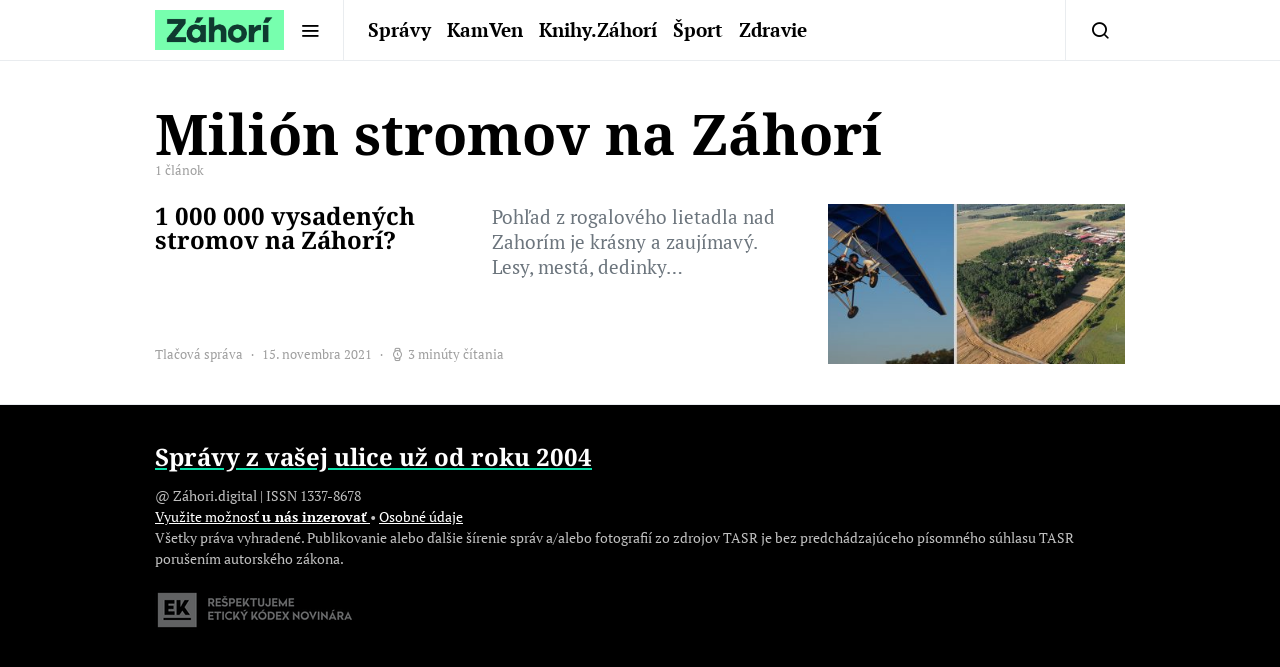

--- FILE ---
content_type: text/html; charset=utf-8
request_url: https://www.google.com/recaptcha/api2/aframe
body_size: 267
content:
<!DOCTYPE HTML><html><head><meta http-equiv="content-type" content="text/html; charset=UTF-8"></head><body><script nonce="QD3S3eNKX-1YxvGseBYvSw">/** Anti-fraud and anti-abuse applications only. See google.com/recaptcha */ try{var clients={'sodar':'https://pagead2.googlesyndication.com/pagead/sodar?'};window.addEventListener("message",function(a){try{if(a.source===window.parent){var b=JSON.parse(a.data);var c=clients[b['id']];if(c){var d=document.createElement('img');d.src=c+b['params']+'&rc='+(localStorage.getItem("rc::a")?sessionStorage.getItem("rc::b"):"");window.document.body.appendChild(d);sessionStorage.setItem("rc::e",parseInt(sessionStorage.getItem("rc::e")||0)+1);localStorage.setItem("rc::h",'1762124172422');}}}catch(b){}});window.parent.postMessage("_grecaptcha_ready", "*");}catch(b){}</script></body></html>

--- FILE ---
content_type: text/css
request_url: https://zahori.sk/wp-content/themes/spotlight-child-2/style.css?ver=1.0.16
body_size: 24125
content:
/*
 * Theme Name:  Spotlight Child
 * Theme URI:   https://codesupply.co/themes/spotlight/
 * Description: Spotlight Child Theme
 * Author:      Code Supply Co.
 * Author URI:  https://codesupply.co/
 * Template:    spotlight
 * Version:     1.0.0
 */

/* Typography */

@import url('https://fonts.googleapis.com/css2?family=Noto+Serif&display=swap');

html {
  -webkit-font-smoothing: antialiased;
  -moz-osx-font-smoothing: grayscale;
}



@media (min-width: 600px) {
  .cs-container, .navbar-container, .site-info {
    max-width: 600px;
  }
}

@media (min-width: 720px) {
  .cs-container, .navbar-container, .site-info {
    max-width: 720px;
  }
  .zahori-homepage-posts {
    max-width: 100%;
    padding-left: 20px;
    padding-right: 20px;
  }
}

@media (min-width: 1020px) {
  .cs-container, .navbar-container, .site-info {
    max-width: 1010px;
  }
  .block-align-enabled .post-sidebar-enabled.sidebar-disabled .entry-container {
    -webkit-transform: none;
    transform: none;
  }
}

@media (min-width: 1200px) {
  .navbar-container, .site-info {
    max-width: 1010px;
  }
}

.homepage-ad {
  display: block;
  margin: 0 auto 1.5rem auto;
}

.site-content {
  margin-top: 20px;
}

/* Popular tags */

.popular-tags {
  display: -webkit-box;
  display: -webkit-flex;
  display: -ms-flexbox;
  display: flex;
  width: 100%;
  margin-bottom: 20px;
  -webkit-box-pack: justify;
  -webkit-justify-content: space-between;
  -ms-flex-pack: justify;
  justify-content: space-between;
  -webkit-flex-wrap: nowrap;
  -ms-flex-wrap: nowrap;
  flex-wrap: nowrap;
  border-bottom: 1px none rgba(0, 0, 0, .1);
}

.popular-tag {
  font-family: 'Noto Sans', sans-serif;
  font-weight: 700;
  color: #121212;
  letter-spacing: -0.05em;
  text-decoration: underline;
}

.popular-tag:hover {
  color: hsla(159.01477832512316, 91.03%, 43.73%, 1.00);
  text-decoration: underline;
}

/* Blog entry */

.blog-entry {
  display: block;
  width: 100%;
  margin-bottom: 30px;
  text-decoration: none;
}

.blog-entry.featured {
  display: -webkit-box;
  display: -webkit-flex;
  display: -ms-flexbox;
  display: flex;
  -webkit-box-pack: justify;
  -webkit-justify-content: space-between;
  -ms-flex-pack: justify;
  justify-content: space-between;
  -webkit-box-align: center;
  -webkit-align-items: center;
  -ms-flex-align: center;
  align-items: center;
  background-color: #fafafa;
}

.blog-entry.featured.green {
  background-color: hsla(159.01477832512316, 91.03%, 43.73%, 1.00);
}

.blog-entry.underlined {
  padding-bottom: 10px;
  border-bottom: 3px solid hsla(55.54455445544555, 89.38%, 44.31%, 1.00);
}

.blog-entry.underlined.green {
  border-bottom-color: hsla(159.01477832512316, 91.03%, 43.73%, 1.00);
}

.blog-entry.horizontal {
  display: -webkit-box;
  display: -webkit-flex;
  display: -ms-flexbox;
  display: flex;
  -webkit-box-align: center;
  -webkit-align-items: center;
  -ms-flex-align: center;
  align-items: center;
}

.featured-entry-image {
  -webkit-box-flex: 0;
  -webkit-flex: 0 50%;
  -ms-flex: 0 50%;
  flex: 0 50%;
}

.blog-entry-content {
  padding-right: 20px;
  padding-left: 30px;
}

.blog-entry.vertical .blog-entry-content {
  padding-top: 20px;
  padding-right: 0px;
  padding-left: 0px;
}

.blog-entry.highlighted .blog-entry-content {
  padding: 20px;
  background-color: hsla(56.363636363636374, 80.49%, 91.96%, 1.00);
}

.blog-entry-title {
  -webkit-transition: color 200ms ease;
  transition: color 200ms ease;
  color: #121212;
  letter-spacing: -0.05em;
  font-size: 1.5rem;
  line-height: 1.1;
  font-weight: 400;
  margin-top: 0;
  margin-bottom: 0;
}

.blog-entry-title.featured {
  font-size: 2.6rem;
  font-weight: 700;
}

.blog-entry-title.bold {
  font-size: 2rem;
  font-weight: 700;
}

.blog-entry-title:hover {
  color: hsla(159.01477832512316, 91.03%, 43.73%, 1.00);
}

.blog-entry-title.featured.inverse {
  color: #fff;
}

.blog-entry-title.featured.inverse:hover {
  color: hsla(159.1578947368421, 85.59%, 21.76%, 1.00);
}

.blog-entry-title.yellow:hover {
  color: hsla(55.54455445544555, 89.38%, 44.31%, 1.00);
}

.blog-entry-tag {
  margin-bottom: 0.25rem;
  font-family: 'Noto Sans', sans-serif;
  color: hsla(159.01477832512316, 91.03%, 43.73%, 1.00);
  font-size: 0.88rem;
  font-weight: 700;
  text-transform: uppercase;
}

.blog-entry-tag.yellow {
  color: hsla(55.54455445544555, 89.38%, 44.31%, 1.00);
}

.blog-entry-tag.dark {
  color: hsla(159.1578947368421, 85.59%, 21.76%, 1.00);
}

.blog-entry.vertical .blog-entry-img {
  width: 100%;
}

.columns {
  display: -webkit-box;
  display: -webkit-flex;
  display: -ms-flexbox;
  display: flex;
  margin-right: -10px;
  margin-left: -10px;
  -webkit-flex-wrap: nowrap;
  -ms-flex-wrap: nowrap;
  flex-wrap: nowrap;
  -webkit-box-align: start;
  -webkit-align-items: flex-start;
  -ms-flex-align: start;
  align-items: flex-start;
}

@media (max-width: 991px) {
  .container {
    padding-right: 20px;
    padding-left: 20px;
  }
  .popular-tag {
    margin-top: 10px;
    margin-right: 20px;
    margin-left: 0px;
    -webkit-box-flex: 0;
    -webkit-flex: 0 0 auto;
    -ms-flex: 0 0 auto;
    flex: 0 0 auto;
  }
  .popular-tags {
    -webkit-box-pack: start;
    -webkit-justify-content: flex-start;
    -ms-flex-pack: start;
    justify-content: flex-start;
    -webkit-flex-wrap: wrap;
    -ms-flex-wrap: wrap;
    flex-wrap: wrap;
  }
  .featured-entry-image {
    display: none;
  }
  .blog-entry-content {
    padding-left: 20px;
  }
  .blog-entry.featured .blog-entry-content {
    padding-bottom: 20px;
  }
  .blog-entry.featured {
    min-height: 350px;
    -webkit-box-align: end;
    -webkit-align-items: flex-end;
    -ms-flex-align: end;
    align-items: flex-end;
    background-position: 0px 0px, 50% 50%;
    background-size: auto, cover;
  }
  .blog-entry-title.featured {
    color: #fff;
  }
  .blog-entry-title.featured.inverse:hover {
    color: #fff;
  }
  .blog-entry-tag.dark {
    color: hsla(159.01477832512316, 91.03%, 43.73%, 1.00);
  }
  .columns {
    -webkit-flex-wrap: wrap;
    -ms-flex-wrap: wrap;
    flex-wrap: wrap;
  }
  .popular-tags-header {
    -webkit-box-flex: 100%;
    -webkit-flex: 100%;
    -ms-flex: 100%;
    flex: 100%;
  }
  .popular-tags-heading {
    -webkit-box-flex: 0;
    -webkit-flex: 0 0 auto;
    -ms-flex: 0 0 auto;
    flex: 0 0 auto;
  }
}

@media (max-width: 767px) {
  .popular-tags {
    -webkit-box-pack: start;
    -webkit-justify-content: flex-start;
    -ms-flex-pack: start;
    justify-content: flex-start;
    border-bottom-style: none;
  }
}

@media (max-width: 479px) {
  html {
    font-size: 16px;
  }
  .popular-tag {
    //font-size: 16px;
  }
  .popular-tags {
    -webkit-box-pack: start;
    -webkit-justify-content: flex-start;
    -ms-flex-pack: start;
    justify-content: flex-start;
  }
  .featured-entry-image {
    top: 0%;
  }
  .blog-entry-content {
    padding-right: 10px;
    padding-left: 0px;
    -webkit-box-ordinal-group: 0;
    -webkit-order: -1;
    -ms-flex-order: -1;
    order: -1;
  }
  .blog-entry.highlighted .blog-entry-content {
    padding: 15px 10px;
  }
  .blog-entry.vertical .blog-entry-content {
    padding-top: 10px;
  }
  .blog-entry.featured .blog-entry-content {
    padding-bottom: 15px;
    padding-left: 10px;
  }
  .blog-entry {
    margin-bottom: 15px;
    padding-bottom: 15px;
    border-bottom: 1px solid rgba(0, 0, 0, .1);
  }
  .blog-entry.featured {
    min-height: 200px;
    margin-bottom: 20px;
    padding-bottom: 0px;
  }
  .blog-entry.underlined {
    margin-bottom: 20px;
  }
  .blog-entry.horizontal {
    -webkit-box-align: start;
    -webkit-align-items: flex-start;
    -ms-flex-align: start;
    align-items: flex-start;
  }
  .blog-entry.vertical {
    margin-bottom: 20px;
    padding-bottom: 0px;
    border-bottom-style: none;
  }
  .blog-entry-title {
    font-weight: 700;
    letter-spacing: -0.5px;
    font-size: 1rem;
  }
  .blog-entry-title.featured {
    font-size: 1.5rem;
    line-height: 26px;
    letter-spacing: -1px;
  }
  .blog-entry-title.bold {
    font-size: 1.25rem;
    line-height: 22px;
    letter-spacing: -0.75px;
  }
  .blog-entry-tag {
    margin-bottom: 5px;
    font-size: 0.9rem;
  }
  .blog-entry-img {
    width: 64px;
  }
}

/* Webflow */

.w-container .w-row {
  margin-left: -10px;
  margin-right: -10px;
}
.w-row:before,
.w-row:after {
  content: " ";
  display: table;
  grid-column-start: 1;
  grid-row-start: 1;
  grid-column-end: 2;
  grid-row-end: 2;
}
.w-row:after {
  clear: both;
}
.w-row .w-row {
  margin-left: 0;
  margin-right: 0;
}
.w-col {
  position: relative;
  float: left;
  width: 100%;
  min-height: 1px;
  padding-left: 10px;
  padding-right: 10px;
}
.w-col .w-col {
  padding-left: 0;
  padding-right: 0;
}
.w-col-1 {
  width: 8.33333333%;
}
.w-col-2 {
  width: 16.66666667%;
}
.w-col-3 {
  width: 25%;
}
.w-col-4 {
  width: 33.33333333%;
}
.w-col-5 {
  width: 41.66666667%;
}
.w-col-6 {
  width: 50%;
}
.w-col-7 {
  width: 58.33333333%;
}
.w-col-8 {
  width: 66.66666667%;
}
.w-col-9 {
  width: 75%;
}
.w-col-10 {
  width: 83.33333333%;
}
.w-col-11 {
  width: 91.66666667%;
}
.w-col-12 {
  width: 100%;
}
.w-hidden-main {
  display: none !important;
}
@media screen and (max-width: 991px) {
  .w-container {
    max-width: 728px;
  }
  .w-hidden-main {
    display: inherit !important;
  }
  .w-hidden-medium {
    display: none !important;
  }
  .w-col-medium-1 {
    width: 8.33333333%;
  }
  .w-col-medium-2 {
    width: 16.66666667%;
  }
  .w-col-medium-3 {
    width: 25%;
  }
  .w-col-medium-4 {
    width: 33.33333333%;
  }
  .w-col-medium-5 {
    width: 41.66666667%;
  }
  .w-col-medium-6 {
    width: 50%;
  }
  .w-col-medium-7 {
    width: 58.33333333%;
  }
  .w-col-medium-8 {
    width: 66.66666667%;
  }
  .w-col-medium-9 {
    width: 75%;
  }
  .w-col-medium-10 {
    width: 83.33333333%;
  }
  .w-col-medium-11 {
    width: 91.66666667%;
  }
  .w-col-medium-12 {
    width: 100%;
  }
  .w-col-stack {
    width: 100%;
    left: auto;
    right: auto;
  }
}
@media screen and (max-width: 767px) {
  .w-hidden-main {
    display: inherit !important;
  }
  .w-hidden-medium {
    display: inherit !important;
  }
  .w-hidden-small {
    display: none !important;
  }
  .w-row,
  .w-container .w-row {
    //margin-left: 0;
    //margin-right: 0;
  }
  .w-col {
    width: 100%;
    left: auto;
    right: auto;
  }
  .w-col-small-1 {
    width: 8.33333333%;
  }
  .w-col-small-2 {
    width: 16.66666667%;
  }
  .w-col-small-3 {
    width: 25%;
  }
  .w-col-small-4 {
    width: 33.33333333%;
  }
  .w-col-small-5 {
    width: 41.66666667%;
  }
  .w-col-small-6 {
    width: 50%;
  }
  .w-col-small-7 {
    width: 58.33333333%;
  }
  .w-col-small-8 {
    width: 66.66666667%;
  }
  .w-col-small-9 {
    width: 75%;
  }
  .w-col-small-10 {
    width: 83.33333333%;
  }
  .w-col-small-11 {
    width: 91.66666667%;
  }
  .w-col-small-12 {
    width: 100%;
  }
}
@media screen and (max-width: 479px) {
  .w-container {
    max-width: none;
  }
  .w-hidden-main {
    display: inherit !important;
  }
  .w-hidden-medium {
    display: inherit !important;
  }
  .w-hidden-small {
    display: inherit !important;
  }
  .w-hidden-tiny {
    display: none !important;
  }
  .w-col {
    width: 100%;
  }
  .w-col-tiny-1 {
    width: 8.33333333%;
  }
  .w-col-tiny-2 {
    width: 16.66666667%;
  }
  .w-col-tiny-3 {
    width: 25%;
  }
  .w-col-tiny-4 {
    width: 33.33333333%;
  }
  .w-col-tiny-5 {
    width: 41.66666667%;
  }
  .w-col-tiny-6 {
    width: 50%;
  }
  .w-col-tiny-7 {
    width: 58.33333333%;
  }
  .w-col-tiny-8 {
    width: 66.66666667%;
  }
  .w-col-tiny-9 {
    width: 75%;
  }
  .w-col-tiny-10 {
    width: 83.33333333%;
  }
  .w-col-tiny-11 {
    width: 91.66666667%;
  }
  .w-col-tiny-12 {
    width: 100%;
  }
}

:root {
    /* breakpoints */
    --breakpoint-sm: 576px;
    --breakpoint-md: 768px;
    --breakpoint-lg: 992px;

    /* spacing */
    --spacing: 4px;

    /* fonts */
    --text-xs: 0.75rem;

    --text-sm: 0.875rem;

    --text-base: 1rem;

    --text-md: 1.125rem;

    --text-lg: 1.375rem;

    --text-xl: 1.5rem;

    --text-2xl: 1.75rem;

    --text-3xl: 2rem;

    --text-4xl: 2.25rem;

    --text-5xl: 2.5rem;

    --text-6xl: 3rem;

    /* colors */
    --color-primary: #19F2A5;
    --color-secondary: #FF8200;
    --color-tertiary: #103A30;
    --color-gray: #F1F2F2;
}

body {
    margin: 0;
    padding: 0;
}

.zahori-homepage-posts {
    font-family: "Noto Serif", serif;

    a {
        text-decoration: underline;
        text-decoration-color: transparent;
        text-decoration-thickness: 1px;
        text-underline-offset: 4px;
        color: black;
        transition-duration: 200ms;
        transition-timing-function: cubic-bezier(0.4, 0, 0.2, 1);
        transition-property: text-decoration-color;
    }

    * {
        box-sizing: border-box;
    }

    h1, h2 {
        line-height: 1.2;
    }

    img {
        aspect-ratio: 1.92 / 1;
        width: 100%;
    }

    .category {
		 font-family: 'Noto Sans', sans-serif;
    }

    .grid {
        display: grid;
        grid-template-columns: 1fr;
        gap: calc(var(--spacing) * 6);
    }

    .flex {
        display: flex;
    }

    .block--first {
        flex-direction: column;
    }

    svg {
        display: block;
        fill: currentColor;
    }

    img {
        max-width: 100%;
        height: auto;
    }

    @media (min-width: 768px) {
        .grid {
            display: grid;
            grid-template-columns: 1fr 1fr;
        }
    }
}

.cs-container:has(.zahori-homepage-posts) {
    padding: 0;

    width: 100%;
    margin: 0 auto;
}

.zahori-homepage-posts {
    .recommended {
        background: var(--color-gray);

        .category {
            color: white;
            font-size: var(--text-xs);
            background: var(--color-secondary);
            padding: var(--spacing) calc(var(--spacing) * 2);
            font-weight: bold;
            text-transform: uppercase;
        }

        h1 {
            margin-bottom: 0;
            font-size: var(--text-2xl);
            margin-top: calc(var(--spacing) * 3);
        }

        h1 a:hover {
            text-decoration: underline;
            text-decoration-color: var(--color-secondary);
			color: black;
        }

        .recommended--text {
            padding: calc(var(--spacing) * 4) calc(var(--spacing) * 6) calc(var(--spacing) * 6);

        }
    }

    .pr-article {
        margin: calc(var(--spacing) * 6) calc(var(--spacing) * 6) 0 calc(var(--spacing) * 6);

        h2 a:hover {
            text-decoration: underline;
            text-decoration-color: var(--color-primary);
			color: black;
        }

        &.pr-article--first {
            margin-top: 0;
            padding-bottom: calc(var(--spacing) * 6) ;
            border-bottom: 1px dashed #CACACA;
        }

        &.pr-article--second {
            padding-bottom: calc(var(--spacing) * 6);
			
			.pr-article--wrapper {
				border-bottom: 1px dashed #CACACA;
				padding-bottom: calc(var(--spacing) * 6);
			}
        }

        .category {
            color: white;
            font-size: var(--text-xs);
            background: var(--color-primary);
            padding: var(--spacing) calc(var(--spacing) * 2);
            font-weight: bold;
            text-transform: uppercase;
        }

        h2 {
            margin-bottom: 0;
            margin-top: calc(var(--spacing) * 3);
			font-size: var(--text-xl)
        }
    }

    .news {
        padding: calc(var(--spacing) * 6);

        &.news--second {
            padding-top: 0;
        }

        h2 a:hover {
            text-decoration: underline;
            text-decoration-color: var(--color-primary);
			color: black;
        }

        article {
            display: grid;
            grid-template-columns: 2fr 1fr;
            gap: calc(var(--spacing) * 4);
            align-items: center;

            margin-top: calc(var(--spacing) * 6);
            padding-bottom: calc(var(--spacing) * 6);;
            border-bottom: 1px dashed #CACACA;
        }

        .category {
            color: var(--color-tertiary);
            font-size: var(--text-xs);
            font-weight: bold;
            text-transform: uppercase;
        }

        article:first-child {
            margin-top: 0;
        }

        article:last-child {
            padding-bottom: 0;
            border-bottom: 0;
        }

        h2 {
            margin-bottom: 0;
            margin-top: 0;
            font-size: var(--text-md);
            font-weight: normal;
        }
    }

    .short-news {
        background-color: var(--color-gray);
        padding: calc(var(--spacing) * 4) calc(var(--spacing) * 6) calc(var(--spacing) * 2);

        h2 a:hover {
            text-decoration: underline;
            text-decoration-color: var(--color-secondary);
			color: black;
        }

        .category {
            display: flex;
            align-items: center;
            gap: calc(var(--spacing) * 2);
            width: max-content;

            color: white;
            font-size: var(--text-xs);
            background: var(--color-secondary);
            padding : var(--spacing) calc(var(--spacing) * 2);
            font-weight: bold;
            text-transform: uppercase;
        }

        h2 {
            font-size: var(--text-md);
            font-weight: normal;
        }
		
		.flex {
			justify-content: space-between;
			align-items: center;
		}
    }

    .i-do-what-i-love {
        margin-top: calc(var(--spacing) * 6);

        h2 a:hover {
            text-decoration: underline;
            text-decoration-color: var(--color-primary);
			color: black;
        }

        .category {
            color: white;
            font-size: var(--text-xs);
            background: var(--color-secondary);
            padding: var(--spacing) calc(var(--spacing) * 2);
            font-weight: bold;
            text-transform: uppercase;
        }

        h2 {
            margin-bottom: 0;
            font-size: var(--text-2xl);
            margin-top: calc(var(--spacing) * 3);
            font-weight: normal;
        }

        .i-do-what-i-love--text {
            margin: calc(var(--spacing) * 4) calc(var(--spacing) * 6) 0 calc(var(--spacing) * 6);
            padding-bottom: calc(var(--spacing) * 6);
            border-bottom: 1px dashed #CACACA;
        }
    }

    .where-out {
        background: var(--color-secondary);
        color: white;

        h2 a:hover {
            text-decoration: underline;
            text-decoration-color: black;
			color: white;
        }

        .category {
            color: black;
            font-size: var(--text-xs);
            font-weight: bold;
            text-transform: uppercase;
        }

        h2 {
            font-weight: normal;
            margin-bottom: 0;
            margin-top: calc(var(--spacing) * 1);
			font-size: var(--text-2xl);
        }

        a {
            color: white;
        }

        .where-out--text {
            border-bottom: 1px dashed black;
            margin: calc(var(--spacing) * 4) calc(var(--spacing) * 6) 0 calc(var(--spacing) * 6);
            padding-bottom: calc(var(--spacing) * 6);
        }
		
		.where-out--swiper h2 {
			font-size: var(--text-xl);
		}

        .swiper{
            padding: calc(var(--spacing) * 6) calc(var(--spacing) * 6) 0;
        }

        .swiper-navigation {
            padding: 0 calc(var(--spacing) * 6) calc(var(--spacing) * 2) calc(var(--spacing) * 6);
            margin-top: calc(var(--spacing) * 2);
        }

    }

    .news--main-img {


        h2 a:hover {
            text-decoration: underline;
            text-decoration-color: var(--color-primary);
			color: black;
        }

        .article--small {
            display: grid;
            grid-template-columns: 2fr 1fr;
            gap: calc(var(--spacing) * 4);
            align-items: center;

            margin: calc(var(--spacing) * 6);
            padding-bottom: calc(var(--spacing) * 6);
            border-bottom: 1px dashed #CACACA;
			
			h2 {
				font-size: var(--text-md);
			}
        }

        .article--small:first-child {
            margin-top: 0;
        }

        .article--big {
            .text {
                margin: calc(var(--spacing) * 4) calc(var(--spacing) * 6) 0 calc(var(--spacing) * 6);
                padding-bottom: calc(var(--spacing) * 6);
                border-bottom: 1px dashed #CACACA;

            }
        }

        .category {
            color: var(--color-tertiary);
            font-size: var(--text-xs);
            font-weight: bold;
            text-transform: uppercase;
        }

        h2 {
            margin-bottom: 0;
            margin-top: calc(var(--spacing) * 3);
            font-size: var(--text-lg);
            font-weight: normal;
        }
    }

    .news--main-img:last-child {
        .grid {
            border-bottom: none;
        }
    }
}

@media (min-width: 768px) {
	.zahori-homepage-posts {
		.short-news {
			margin-top: calc(var(--spacing) * 6);
			padding-bottom: calc(var(--spacing) * 3);
		}

		.pr-article.pr-article--first {
			order: 2;
			border-bottom: 0;
			margin-top: calc(var(--spacing) * 6);
		}

		.pr-article.pr-article--second {
			padding-bottom: 0;
			margin-bottom: calc(var(--spacing) * 6);
			border-bottom: 0;
		}

		.where-out {
			display: grid;
			grid-template-columns: 1fr 1fr;
			margin-top: calc(var(--spacing) * 6);
			gap: calc(var(--spacing) * 6);

			.where-out--tip{
				min-width: 50%;
			}

			.where-out--swiper{
				min-width: 0;
			}

			.where-out--text {
				border-bottom: 0;
			}
		}

		.news {
			padding-bottom: 0;
			article:last-child {
				border-bottom: 1px dashed #CACACA;
				padding-bottom: calc(var(--spacing) * 6);
			}

			&.news--second {
				padding-top: calc(var(--spacing) * 6);
			}

			h2 {
				font-size: var(--text-lg);
			}
		}

		.i-do-what-i-love {
			.i-do-what-i-love--text {
				padding-bottom: 0;
				border-bottom: 0;
			}
		}

		.news--main-img {
			margin-top: calc(var(--spacing) * 6);

			.article--small:first-child {
				padding-top: 0;
			}

			.grid {
				border-bottom: 1px dashed #CACACA;
			}

			.article--small:last-child {
				border-bottom: 0;
				padding-bottom: 0;
			}

			.article--small h2 {
				font-size: var(--text-lg);
			}

			.article--big {
				.text {
					border: none;

				}
			}
		}		
	}

}

.zahori-homepage-posts {
    button {
        cursor: pointer;
    }

    .js-shorts-swiper__prev-btn, .js-shorts-swiper__next-btn, .js-whereout-swiper__prev-btn, .js-whereout-swiper__next-btn {
        background: none;
        border: none;
    }

    .swiper-navigation {
        display: flex;
        align-items: center;
        justify-content: center;
    }
	
	.js-whereout-swiper {
		gap: calc(var(--spacing) * 20);
	}

    .short-news {
        .swiper-navigation button{
            color: var(--color-secondary);
        }
    }

    .where-out {
        .swiper-navigation button{
            color: black;
        }
    }
}

.zahori-homepage-posts {
    .swiper-navigation {
        margin-top: calc(var(--spacing) * 2);
    }

    .swiper-slide--mobile {
        width: max-content!important;
        max-width: 250px;
    }

    .swiper-slide--desktop {
        display: flex!important;
        flex-direction: column;
        justify-content: space-between;
        gap: calc(var(--spacing) * 4);
    }

    .swiper-wrapper {
        height: max-content!important;
    }

    .swiper-navigation__black button{
        color: black;
    }

    .js-whereout-swiper--desktop {
        display: none!important;
    }
	
	.js-shorts-swiper {
		margin-top: calc(var(--spacing) * 4);
		
		h2 {
			margin-bottom: 0;
		}
	}


    @media (min-width: 768px) {
        .js-whereout-swiper--desktop {
            display: block!important;
        }

        .js-whereout-swiper--mobile {
            display: none!important;
        }
    }
}

.main-content:has(.zahori-homepage-posts) {
	display: flex;
	flex-direction: column;
}

.zahor-hore-titulka.zahor-highlight-wrapper {
	float: none!important;
}

--- FILE ---
content_type: text/plain; charset=UTF-8
request_url: https://at.teads.tv/fpc?analytics_tag_id=PUB_21261&tfpvi=&gdpr_status=22&gdpr_reason=220&gdpr_consent=&ccpa_consent=&shared_ids=&sv=d656f4a&
body_size: 56
content:
MjQ4OGJmODUtZDI4ZC00NzIyLWJkOWItMjU4M2YyZDBkNjNkIzItOQ==